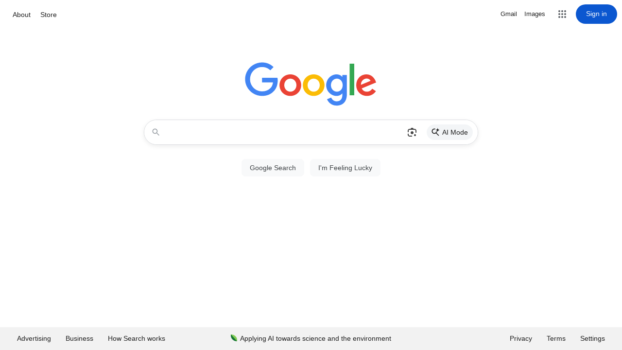

--- FILE ---
content_type: text/plain; charset=UTF-8
request_url: https://www.google.com/async/hpba?vet=10ahUKEwjc-4TX24mRAxXhJTQIHXjdLwAQj-0KCBY..i&ei=or8jadyiLuHL0PEP-Lq_AQ&opi=89978449&yv=3&sp_imghp=false&sp_hpte=1&sp_hpep=1&stick=&cs=0&async=_basejs:%2Fxjs%2F_%2Fjs%2Fk%3Dxjs.hd.en.pJ1hL-s_XK8.2019.O%2Fam%3DAAAAAAAAAAAAAAAAAAAAAAAAAAAAAAAAAAAAAAAAAAAAAAAAAAAAAAAAAEAAAAQAABAQAAAAAAAABAQAAQAAAAAAAAAAAABAAiAAAAIAAAAAAAAAAAAAAAAAAAACAAAAAAAAGAACAAIIIAAAGAAAAAAAAAAAAAAAAAQQAAAAAIABAP4YGAEAAACACAAAAAAAAAALAIAEAAAgAAAAAAAAAAAAAAAAAAAEAAAAAACAAAAAIAAAQAEAgAAAAAAAAAAAAAAAAAAAgAAAAAAAAAAAAAIEAAABAAEAAAAAAAAAAAAAAAAAAAD0AAAAAAAAAAAAAAAAAAAAwAEACAEAAAAHUEQAABAAAAAAdAAIPGBIQQEAAAAAAAAAAAAAAAAAAAAIQBDMhQQCAggAAAAAAAAAAAAAAAAAAAAAAAAQ2sRCAw%2Fdg%3D0%2Fbr%3D1%2Frs%3DACT90oGGmi0EfpQEChL2KJJke9JnbZq6mQ,_basecss:%2Fxjs%2F_%2Fss%2Fk%3Dxjs.hd.1BfACPb-d4Q.L.B1.O%2Fam%3DAEAQCAAAAAAAAAAAEAAAAAAAAAAAAAAAAAAAAAAAAAAAAAAAAAAAAAAAAAAAAAAAAEBghwAAAAAABwAAKQAAAAAAAAAQAAAAAAIAAAIAAAAAAAAAAAAAAAAAAAAAAAAgAAAAAAACAAIIAQAAAAAAAAAAAAAAAAAAAAAQAAAAAAABAAAAAAADEgAGQBhAAAAAkAEAAAAAAAAAAAAAAAAAIgAKCAAQMAAAAAAgAACAAAJgIQQBUQEBAABAAAAAAAAAAAAAAAAAAAgAICAQAAAAgAIAAgCDACAgIADAG4DAAAAAkAgCAAD1BIAACAAAEAAAAAAAAAAAwAgAAAAACwAHUUQAAAAAAAAAAAAAAAAAAAAAAAAAAAAAAAAAAAAAAAAAAAAAAAAK%2Fbr%3D1%2Frs%3DACT90oHsZKM0hyBVud3QFI0lN86wCKV_PQ,_basecomb:%2Fxjs%2F_%2Fjs%2Fk%3Dxjs.hd.en.pJ1hL-s_XK8.2019.O%2Fck%3Dxjs.hd.1BfACPb-d4Q.L.B1.O%2Fam%3DAEAQCAAAAAAAAAAAEAAAAAAAAAAAAAAAAAAAAAAAAAAAAAAAAAAAAAAAAEAAAAQAAFBwhwAAAAAABwQAKQAAAAAAAAAQAABAAiIAAAIAAAAAAAAAAAAAAAAAAAACAAAgAAAAGAACAAIIIQAAGAAAAAAAAAAAAAAAAAQQAAAAAIABAP4YGAEDEgCGSBhAAAAAkAELAIAEAAAgAAAAAAAAIgAKCAAQMAAEAAAgAACAAAJgIQQBUQEBgABAAAAAAAAAAAAAAAAAgAgAICAQAAAAgAIEAgCDACEgIADAG4DAAAAAkAgCAAD1BIAACAAAEAAAAAAAAAAAwAkACAEACwAHUUQAABAAAAAAdAAIPGBIQQEAAAAAAAAAAAAAAAAAAAAIQBDMhQQKAggAAAAAAAAAAAAAAAAAAAAAAAAQ2sRCAw%2Fd%3D1%2Fed%3D1%2Fdg%3D0%2Fbr%3D1%2Fujg%3D1%2Frs%3DACT90oHya8_piXGi81NakG1EotMdSEVNmQ,_fmt:prog,_id:_or8jadyiLuHL0PEP-Lq_AQ_8
body_size: -636
content:
)]}'
22;["pb8jaczuFfahw8cPl8O7uQk","2330"]c;[2,null,"0"]1b;<div jsname="Nll0ne"></div>c;[9,null,"0"]0;

--- FILE ---
content_type: text/plain; charset=UTF-8
request_url: https://www.google.com/async/hpba?yv=3&cs=0&ei=or8jadyiLuHL0PEP-Lq_AQ&async=_basejs:/xjs/_/js/k%3Dxjs.hd.en.pJ1hL-s_XK8.2019.O/am%3DAAAAAAAAAAAAAAAAAAAAAAAAAAAAAAAAAAAAAAAAAAAAAAAAAAAAAAAAAEAAAAQAABAQAAAAAAAABAQAAQAAAAAAAAAAAABAAiAAAAIAAAAAAAAAAAAAAAAAAAACAAAAAAAAGAACAAIIIAAAGAAAAAAAAAAAAAAAAAQQAAAAAIABAP4YGAEAAACACAAAAAAAAAALAIAEAAAgAAAAAAAAAAAAAAAAAAAEAAAAAACAAAAAIAAAQAEAgAAAAAAAAAAAAAAAAAAAgAAAAAAAAAAAAAIEAAABAAEAAAAAAAAAAAAAAAAAAAD0AAAAAAAAAAAAAAAAAAAAwAEACAEAAAAHUEQAABAAAAAAdAAIPGBIQQEAAAAAAAAAAAAAAAAAAAAIQBDMhQQCAggAAAAAAAAAAAAAAAAAAAAAAAAQ2sRCAw/dg%3D0/br%3D1/rs%3DACT90oGGmi0EfpQEChL2KJJke9JnbZq6mQ,_basecss:/xjs/_/ss/k%3Dxjs.hd.1BfACPb-d4Q.L.B1.O/am%3DAEAQCAAAAAAAAAAAEAAAAAAAAAAAAAAAAAAAAAAAAAAAAAAAAAAAAAAAAAAAAAAAAEBghwAAAAAABwAAKQAAAAAAAAAQAAAAAAIAAAIAAAAAAAAAAAAAAAAAAAAAAAAgAAAAAAACAAIIAQAAAAAAAAAAAAAAAAAAAAAQAAAAAAABAAAAAAADEgAGQBhAAAAAkAEAAAAAAAAAAAAAAAAAIgAKCAAQMAAAAAAgAACAAAJgIQQBUQEBAABAAAAAAAAAAAAAAAAAAAgAICAQAAAAgAIAAgCDACAgIADAG4DAAAAAkAgCAAD1BIAACAAAEAAAAAAAAAAAwAgAAAAACwAHUUQAAAAAAAAAAAAAAAAAAAAAAAAAAAAAAAAAAAAAAAAAAAAAAAAK/br%3D1/rs%3DACT90oHsZKM0hyBVud3QFI0lN86wCKV_PQ,_basecomb:/xjs/_/js/k%3Dxjs.hd.en.pJ1hL-s_XK8.2019.O/ck%3Dxjs.hd.1BfACPb-d4Q.L.B1.O/am%3DAEAQCAAAAAAAAAAAEAAAAAAAAAAAAAAAAAAAAAAAAAAAAAAAAAAAAAAAAEAAAAQAAFBwhwAAAAAABwQAKQAAAAAAAAAQAABAAiIAAAIAAAAAAAAAAAAAAAAAAAACAAAgAAAAGAACAAIIIQAAGAAAAAAAAAAAAAAAAAQQAAAAAIABAP4YGAEDEgCGSBhAAAAAkAELAIAEAAAgAAAAAAAAIgAKCAAQMAAEAAAgAACAAAJgIQQBUQEBgABAAAAAAAAAAAAAAAAAgAgAICAQAAAAgAIEAgCDACEgIADAG4DAAAAAkAgCAAD1BIAACAAAEAAAAAAAAAAAwAkACAEACwAHUUQAABAAAAAAdAAIPGBIQQEAAAAAAAAAAAAAAAAAAAAIQBDMhQQKAggAAAAAAAAAAAAAAAAAAAAAAAAQ2sRCAw/d%3D1/ed%3D1/dg%3D0/br%3D1/ujg%3D1/rs%3DACT90oHya8_piXGi81NakG1EotMdSEVNmQ,_fmt:prog,_id:_or8jadyiLuHL0PEP-Lq_AQ_7&sp_imghp=false&sp_hpep=2&sp_hpte=0&vet=10ahUKEwjc-4TX24mRAxXhJTQIHXjdLwAQj-0KCBU..i
body_size: -398
content:
)]}'
22;["o78jabrAD7r8ptQP1sSzsA4","2330"]c;[2,null,"0"]1b;<div jsname="Nll0ne"></div>c;[9,null,"0"]0;